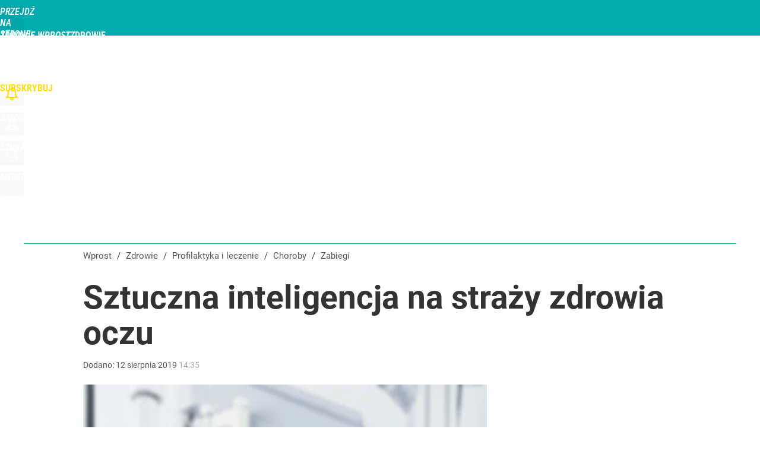

--- FILE ---
content_type: text/html; charset=UTF-8
request_url: https://zdrowie.wprost.pl/hits.php
body_size: -379
content:
{"share_get":{"count":0,"schema":"wprost"},"display_set":{"set":1,"event_set":{"display":1},"count":16,"tsht":1769103619,"pt":null,"dt":"d","schema":"wprost"},"message_get":{"error":2,"message":0,"schema":"wprost"}}

--- FILE ---
content_type: text/plain; charset=utf-8
request_url: https://api.deep.bi/v1/streams/j7odeRmIZNFp/events
body_size: -73
content:
mkpqmamg-25e3919